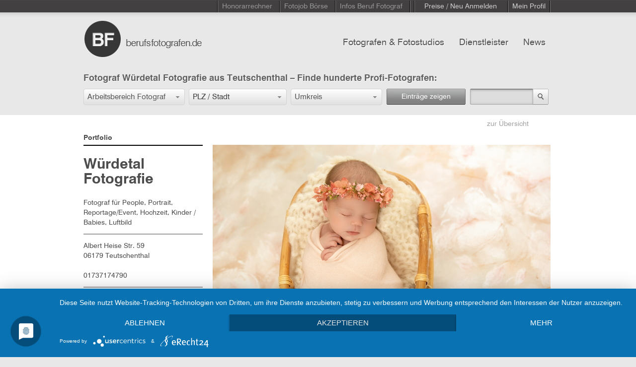

--- FILE ---
content_type: text/html; charset=UTF-8
request_url: https://www.berufsfotografen.com/wuerdetal-fotografie-06179-teutschenthal/12791
body_size: 16931
content:
<!DOCTYPE html PUBLIC "-//W3C//DTD XHTML 1.0 Transitional//EN" "http://www.w3.org/TR/xhtml1/DTD/xhtml1-transitional.dtd">
<html xmlns="http://www.w3.org/1999/xhtml" xmlns:og="http://ogp.me/ns#" xmlns:fb="http://ogp.me/ns/fb#" xml:lang="de" lang="de">
<head>
<script src="https://analytics.ahrefs.com/analytics.js" data-key="KSRSjiRUfsUF7jndQTInWw" async></script>
<meta http-equiv="Content-Type" content="text/html; charset=utf-8" />
<meta http-equiv="content-language" content="de" />
<meta name="viewport" content="width=device-width, initial-scale=1">
<meta name="Keywords" lang="de" content="Fotoshooting, Fotostudio, Profifotograf, Berufsfotograf" />
<meta name="Description" lang="de" content="Fotograf Würdetal Fotografie in 06179 Teutschenthal. Im Fotografen Verzeichnis mit Vita, Bildern und Referenzen" />
<meta name="copyright" content="Miss Audrey UG" />
<meta name="Author" content="Miss Audrey UG" />
<meta name="Robots" content="index,follow" />
<meta http-equiv="cache-control" content="no-cache" />
<meta http-equiv="pragma" content="no-cache" />
<meta http-equiv="expires" content="0" />
<meta http-equiv="imagetoolbar" content="no" />
<meta name="viewport" content="width=device-width, initial-scale=1, maximum-scale=1">
<meta property="og:title" content="Würdetal Fotografie" />
<meta property="og:type" content="article" />
<meta property="og:url" content="https://www.berufsfotografen.com/wuerdetal-fotografie-06179-teutschenthal/12791" />
<meta property="og:image" content="https://www.berufsfotografen.com/data/photographers/portfolio_images/verylarge/230b3a7b5c8840ad5c85bdaa05acb06d.jpg" />
<meta property="og:site_name" content="Berufsfotografen" />
<meta property="og:description" content="People, Portrait, Reportage/Event, Hochzeit, Kinder / Babies, Luftbild" />
<meta itemprop="name" content="Würdetal Fotografie | Berufsfotografen.de" />
<meta itemprop="description" content="People, Portrait, Reportage/Event, Hochzeit, Kinder / Babies, Luftbild" />
<meta itemprop="image" content="https://www.berufsfotografen.com/data/photographers/portfolio_images/large/230b3a7b5c8840ad5c85bdaa05acb06d.jpg" />
<title>Würdetal Fotografie – professioneller Fotograf in Teutschenthal</title>
<link rel="canonical" href="http://www.berufsfotografen.com/wuerdetal-fotografie-06179-teutschenthal/12791" />
<link rel="alternate" href="https://www.berufsfotografen.com/feed" type="application/rss+xml" title="RSS 2.0" />
<link rel="shortcut icon" href="https://www.berufsfotografen.com/favicon.ico" type="image/x-icon" />
<link rel="stylesheet" type="text/css" href="/css/webfontskit.css" />
<link rel="stylesheet" type="text/css" href="/css/style.css" />
<link rel="stylesheet" type="text/css" href="/js/fancybox-1.3.4/jquery.fancybox-1.3.4.css" media="screen" />
<link rel="stylesheet" type="text/css" href="/css/base/jquery.ui.all.css" />
<link rel="stylesheet" type="text/css" href="/css/jquery.ui.selectmenu.css" />
<link rel="stylesheet" type="text/css" href="/js/jquery-autocomplete/src/jquery.autocomplete.css" />
<link rel="stylesheet" type="text/css" href="/js/jquery.cookiebar/jquery.cookiebar.css" />
<script type="text/javascript" src="/js/jquery-1.7.1.min.js"></script>
<script type="text/javascript" src="/js/jquery-ui.min.js"></script>
<script type="text/javascript" src="/js/jquery.address-1.4.min.js"></script>
<script type="text/javascript" src="/js/jquery.ba-throttle-debounce.min.js"></script>
<script type="text/javascript" src="/js/ui/jquery.ui.widget.js"></script>
<script type="text/javascript" src="/js/ui/jquery.ui.mouse.min.js"></script>
<script type="text/javascript" src="/js/ui/jquery.ui.selectmenu.min.js"></script>
<script type="text/javascript" src="/js/jquery.scrollTo-min.js"></script>
<script type="text/javascript" src="/js/jquery.form.js"></script>
<script type="text/javascript" src="/js/dropdown.js"></script>
<script type="text/javascript" src="/js/jquery.mousewheel.min.js"></script>
<link href="/js/tapmodo-Jcrop-5e58bc9/css/jquery.Jcrop.css" rel="stylesheet" type="text/css" />
<link href="/js/valums-file-uploader-b3b20b1/fileuploader.css" rel="stylesheet" type="text/css" />
<script type="text/javascript" src="/js/jquery.fancybox-1.3.4/jquery.fancybox-1.3.4.pack.js"></script>
<script type="text/javascript" src="/js/valums-file-uploader-b3b20b1/fileuploader.js"></script>
<script type="text/javascript" src="/js/tapmodo-Jcrop-5e58bc9/js/jquery.Jcrop.min.js"></script>
<script type="text/javascript" src="/js/upload.js"></script>
<script type="text/javascript" src="/js/upload-dienstleister.js"></script>
<script type="text/javascript" src="/js/jquery-autocomplete/src/jquery.autocomplete.js"></script>
<script type="text/javascript" src="/js/jquery.cookiebar/jquery.cookiebar.js"></script>
<script type="text/javascript">
//<![CDATA[
$(function(){
	$.ajaxSetup ({
		// Disable caching of AJAX responses
		cache: false
	});

	
	// Mobile Navigation
	$(".button-mobile a").click(function() {
		$(".r_menu").slideToggle( "slow" );
	});
	$('.block_responsive_menu .r_menu .has_children > a').click(function(e) {
		if(!$(this).parent().hasClass('expanded') || $(this).attr('href') == '#') {
			$(this).parent().toggleClass('expanded').find(' > ul').slideToggle();
			e.preventDefault();
		}
	});
	
	
		function in_array(a,p){
		for (i=0;i<a.length;i++)
		if (a[i] == p) return true
		return false
	}
	$('.gallery').hide().fadeIn('3500');
	
	
	$(window).resize(function() {
		$('select#dropsearchfieldofwork').selectmenu('destroy');
		$('select#dropsearchradius, select#searchdienstleisterradius').selectmenu('destroy');
		$('select#drop_newsletterarchiv').selectmenu('destroy');
		setselectmenus();
	});
	
	
	function setselectmenus() {
		// Init viewportWidth
		var viewportWidth = $(window).width();
		if(viewportWidth>850) {
			$('select#dropsearchfieldofwork').selectmenu({
				  style:'dropdown',
				  width: 202,
				  menuWidth: 202,
				  maxHeight: 400
			});
			$('select#dropsearchradius, select#searchdienstleisterradius').selectmenu({
				  style:'dropdown',
				  width: 182,
				  menuWidth: 182,
				  maxHeight: 400
			});
			$('select#drop_newsletterarchiv').selectmenu({
				  style:'dropdown',
				  width: 246,
				  menuWidth: 246
			});
		} else {
			$('select#dropsearchfieldofwork').selectmenu({
				  style:'dropdown',
				  width: '100%',
				  menuWidth: '100%',
				  maxHeight: 400
			});
			$('select#dropsearchradius, select#searchdienstleisterradius').selectmenu({
				  style:'dropdown',
				  width: '100%',
				  menuWidth: '100%',
				  maxHeight: 400
			});
			$('select#drop_newsletterarchiv').selectmenu({
				  style:'dropdown',
				  width: '100%',
				  menuWidth: '100%'
			});
		}
	}
	setselectmenus();
	
	$('.toplink ul li a').click(function() {
		$('.topnav ul li a').removeClass('active');
		$('.toplink ul li a').removeClass('active');
		$(this).addClass('active');
	});
	$('.topnav ul li a').click(function() {
		$('.topnav ul li a').removeClass('active');
		$(this).addClass('active');
	});
	function loginopen() {
			$('#registrieren').removeClass('actual');
			$('#loginpass').removeClass("redborder");
			$('#loginemail').removeClass("redborder");
			$('#message-login').html('');
			$('#retrievepass').removeClass("redborder");
			$('#message-pass').html('');
			//var loginheight = $('.systemform').height() + 30;
			var loginheight = 302;
			$('#load-systemform').animate({ height: loginheight }, 600, function() {
					$('#load-systemform').load('/templates/berufsfotografen/login.php');
					$('.systemform').fadeIn(900);
			});
	}
		$("#einloggen").live('click',function(event) {
			  $(this).unbind('click');
			  loginopen();
	});
	function closeeinloggen() {
		$('.toplink ul li a').removeClass('active');
		$('.systemform').fadeOut(900, function() {
			var loginheight = 0;
			$('#load-systemform').animate({ height: loginheight }, 600);
			$('#load-systemform').empty();
		});
		$("#einloggen").bind('click',function(){
					$(this).unbind('click');
					$('#loginpass').removeClass("redborder");
					$('#loginemail').removeClass("redborder");
					$('#message-login').html('');
					$('#retrievepass').removeClass("redborder");
					$('#message-pass').html('');
					var loginheight = $('.systemform').height() + 30;
					$('#load-systemform').animate({ height: loginheight }, 600, function() {
							$('.systemform').fadeIn(900);
					});
				}
		);
	};
	$("#einloggen-close").live('click',function(event) {
			closeeinloggen();
	});
	$("#kontakt, #callkontakt, #impressum").live('click',function(event) {
		kontaktopen();
	});
		function kontaktopen() {
		$('#kontaktbody').removeClass("redborder");
		$('#kontaktemail').removeClass("redborder");
		$('#message-kontakt').html('');
		//closeeinloggen();
		$('.topnav ul li a').removeClass('active');
		$('.toplink ul li a').removeClass('active');
		if($(".kontaktform").length == 0) {
			$('html, body').animate({
            	scrollTop: 0
        		}, 600, function() {
          			//var kontaktheight = $('.kontaktform').height() + 30;
          			var kontaktheight = 665;
								$('#load-kontaktform').animate({ height: kontaktheight }, 600, function() {
									$('#load-kontaktform').load('/templates/berufsfotografen/kontakt.php');
									$('.kontaktform').fadeIn(900);
								});
          	}
      		);
		} else {
			$('html,body').animate({scrollTop: 0}, 'slow');
		}
	}
	$("#kontakt-close").live('click',function(event) {
			closekontakt();
	});
	function closekontakt() {
		$('.kontaktform').fadeOut(900, function() {
			$('#kontaktbody').removeClass("redborder");
			$('#kontaktemail').removeClass("redborder");
			$('#message-kontakt').html('');
			var kontaktheight = 0;
			$('#load-kontaktform').animate({ height: kontaktheight }, 600);
			$('#load-kontaktform').empty();
		});
	}
	// Pulldown Hauptarbeitsbereiche
	$('#dropsearchfieldofwork').live('change',function(event) {
		// request resultnum()
		dataString = $("#AjaxForm").serialize();
		$.ajax({
			url: '/ajax/getnumrows',
			type: 'POST',
			data: dataString,
			dataType: 'json',
			// bei Antwort des Requests (Response)
			success: function (data) {
				var numrowoutput=data.numrows;
				if(data.numrows<0) numrowoutput = 0;
				$('#submitsearch span').html(numrowoutput);
			}
		});
	});
	// Input ZIP/CITY.keyup
	//$('#searchzipcity').bind("change keyup", function(event) {
	$('#searchzipcity').bind("change keyup", $.debounce( 500, function(event) {
		dataString = $("#AjaxForm").serialize();
		$.ajax({
			url: '/ajax/getnumrows',
			type: 'POST',
			data: dataString,
			dataType: 'json',
			// bei Antwort des Requests (Response)
			success: function (data) {
				var numrowoutput=data.numrows;
				if(data.numrows<0) numrowoutput = 0;
				$('#submitsearch span').html(numrowoutput);
			}
		});
	}));
	// Pulldown Umkreis
	$('#dropsearchradius').live('change',function(event) {
		// request resultnum()
		dataString = $("#AjaxForm").serialize();
		$.ajax({
			url: '/ajax/getnumrows',
			type: 'POST',
			data: dataString,
			dataType: 'json',
			// bei Antwort des Requests (Response)
			success: function (data) {
				var numrowoutput=data.numrows;
				if(data.numrows<0) numrowoutput = 0;
				$('#submitsearch span').html(numrowoutput);
			}
		});
	});
	// Submit multiple Search
  $('#submitsearch').live('click',function(event) {
    dataString = $("#AjaxForm").serialize();
    // Icon waehrend des Requests einblenden
    $('.loading_icon').show();
		//Request abschicken
		$.ajax({
			url: '/ajax/search',
			type: 'POST',
			data: dataString,
			dataType: 'json',
			// bei Antwort des Requests (Response)
			success: function (data) {
				$('#topheadline').html(data.newheadline);
				$('.footer-container').fadeOut('fast');
				$('.holder').fadeOut(900, function() {
						$(this).removeClass('bgcolor');
						$("#loader-main").html(data.content_html);
						$(this).fadeIn(900);
						$('.footer-container').fadeIn(900);
						if(data.islast==1) $('#load-more').hide();
				});
			}
		});
		return false;
  });
  // Submit text Search
  $('#stringForm').bind('submit',function(event) {
			searchtext();
	});
	$('#searchsubmit').bind('click',function(event) {
		if($('#searchbox').val()!='') searchtext();
	});
	function searchtext() {
    dataString = $("#stringForm").serialize();
    // Icon waehrend des Requests einblenden
    $('.loading_icon').show();
		//Request abschicken
		$.ajax({
			url: '/ajax/search',
			type: 'POST',
			data: dataString,
			dataType: 'json',
			// bei Antwort des Requests (Response)
			success: function (data) {
				$('.footer-container').fadeOut('fast');
				$('.holder').fadeOut(900, function() {
						$(this).removeClass('bgcolor');
						$('#loader-main').html(data.content_html);
						$(this).fadeIn(900);
						$('.footer-container').fadeIn(900);
						if(data.islast==1) $('#load-more').hide();
				});
			}
		});
		return false;
  };
	// Hover Effects
	if($(window).width()>850) {
		$('.lass-block,.photo-block').live({
				mouseenter:
					 function(){
							$(this).find('.lass-img2').show();
					 },
				mouseleave:
					 function(){
							$(this).find('.lass-img2').fadeOut(330);
					 }
			 }
		);
	}
	
	// INIT
	function hasNumbers(t){
		var regex = /\d/g;
		return regex.test(t);
	}
		setTimeout(function () {
			$.ajax({
					url: "/facebook/likebox.php",
					success: function(data){
							// add loaded data to page
							$('#foo').append(data);
							(function(d, s, id) {
								var js, fjs = d.getElementsByTagName(s)[0];
								if (d.getElementById(id)) return;
								js = d.createElement(s); js.id = id;
								js.src = "//connect.facebook.net/de_DE/all.js#xfbml=1";
								fjs.parentNode.insertBefore(js, fjs);
							}(document, 'script', 'facebook-jssdk'));
							//FB.XFBML.parse($('#foo')[0]);
					}
			});
	}, 500);
		$.address.externalChange(function(event) {  
			var contentlinks = new Array('/registrieren','/angebote-anfordern','/faq','/agb');
			if (in_array(contentlinks,event.value)) {
				contentlink('/ajax/' + event.value);
			}
	});
	function contentlink(linkurl) {
		$('html, body').animate({
            	scrollTop: 0
        		}, 600, function() {
					$('.footer-container').fadeOut('fast');
						$('.holder').fadeOut(900, function() {
								// callback fadeOut
								$('.holder').addClass('bgcolor');
								$.getJSON(linkurl,
									function(data) {
										$('#loader-main').html(data.content_html);
										$('.holder').fadeIn(900, function() {
											$('.footer-container').fadeIn(900);
										});
									}
								)
						});	
          		}
      	);
	}
	// FAQ, RGB, Impressum
	$('#angebote-anfordern, #faq, #agb, #datenschutzhinweis').live('mousedown',function(event) {
			// LOAD CONTENT
			var hrefurl = $(this).attr('href');
			$.address.value(hrefurl);
			// right click or ctrl Key
			if((event.which == 3) || (event.ctrlKey  == true)) {
					window.open(hrefurl,"");
			} else {
				contentlink('/ajax/' + hrefurl);
			}

	});
					

	// zeige weitere Einträge
	$('#load-more').live('click',function(event) {
			var startpos = parseInt($(this).attr('rel'));
			var ordering = $('select#ordering').val();
			// right click or ctrl Key
			if((event.which == 3) || (event.ctrlKey  == true)) {
					window.open('/order/' + ordering + '/' + startpos,"");
			} else {
				$.scrollTo( $('#anchormore'), {
						 offset: -21,
						 duration:800,
						 onAfter: function() {
								// callback
								$.getJSON('/ajax/home/' + startpos,
									function(data) {
										var viewportWidth = $(window).width();
										if(viewportWidth>992) {
											addheigh = (data.numhtmlrows/10) * 500;
											//addheigh = 1500;
											$('.block-more').animate({ height: $('.block-more').height() + addheigh }, 600, function() {
													$('.loader-more').append(data.content_html).fadeIn(900);
													// SET NEW startpos
													$("#load-more").attr('rel',data.newstartpos);
													if(data.islast==1) $('#load-more').hide();
											});
										} else {
											$('.block-more').css('height', 'auto');
											$('.loader-more').append(data.content_html).fadeIn(900);
											// SET NEW startpos
											$("#load-more").attr('rel',data.newstartpos);
											if(data.islast==1) $('#load-more').hide();
											 
										}
									}
								)
						 }
				});
			}
	});

	/*************************/
	/*      DIENSTLEISTER    */
	/*************************/
	$('select#dropsearchtype').selectmenu({
          style:'dropdown',
          width: 192,
          menuWidth: 192,
          maxHeight: 400
  });
	// zeige weitere Dienstleister Einträge
	$('#load-dienstleister-more').live('click',function(event) {
			var startpos = parseInt($(this).attr('rel'));
			var ordering = $('select#ordering-dienstleister').val();
			// right click or ctrl Key
			if((event.which == 3) || (event.ctrlKey  == true)) {
					window.open('/order/fotografie/' + ordering + '/' + startpos,"");
			} else {
				$.scrollTo( $('#anchormore'), {
						 offset: -21,
						 duration:800,
						 onAfter: function() {
								// callback
								$.getJSON('/ajax/dienstleister/' + startpos,
									function(data) {
										//addheigh = 800;
										addheigh = (data.numhtmlrows/8) * 400;
										//alert(data.numhtmlrows);
										$('.block-more').animate({ height: $('.block-more').height() + addheigh }, 600, function() {
												$('.loader-more').append(data.content_html).fadeIn(900);
												// SET NEW startpos
												$("#load-dienstleister-more").attr('rel',data.newstartpos);
												if(data.islast==1) $('#load-dienstleister-more').hide();
										});
									}
								)
						 }
				});
			}
	});
	// Pulldown Dienstleister Typ
	$('#dropsearchtype').live('change',function(event) {
		// request resultnum()
		dataString = $("#AjaxForm").serialize();
		$.ajax({
			url: '/ajax/dienstleister/getnumrows',
			type: 'POST',
			data: dataString,
			dataType: 'json',
			// bei Antwort des Requests (Response)
			success: function (data) {
				$('#submitdienstleistersearch span').html(data.numrows);
			}
		});
	});
	// Input ZIP/CITY.keyup
	//$('#searchdienstleisterzipcity').bind("change keyup", function(event) {
	$('#searchdienstleisterzipcity').bind("change keyup", $.debounce( 500, function(event) {
		// request resultnum()
		dataString = $("#AjaxForm").serialize();
		$.ajax({
			url: '/ajax/dienstleister/getnumrows',
			type: 'POST',
			data: dataString,
			dataType: 'json',
			// bei Antwort des Requests (Response)
			success: function (data) {
				$('#submitdienstleistersearch span').html(data.numrows);
			}
		});
	} ));
	// Pulldown Umkreis
	$('#searchdienstleisterradius').live('change',function(event) {
		// request resultnum()
		dataString = $("#AjaxForm").serialize();
		$.ajax({
			url: '/ajax/dienstleister/getnumrows',
			type: 'POST',
			data: dataString,
			dataType: 'json',
			// bei Antwort des Requests (Response)
			success: function (data) {
				$('#submitdienstleistersearch span').html(data.numrows);
			}
		});
	});
	// Submit multiple Search
  $('#submitdienstleistersearch').live('click',function(event) {
    dataString = $("#AjaxForm").serialize();
    // Icon waehrend des Requests einblenden
    $('.loading_icon').show();
		//Request abschicken
		$.ajax({
			url: '/ajax/dienstleister/search',
			type: 'POST',
			data: dataString,
			dataType: 'json',
			// bei Antwort des Requests (Response)
			success: function (data) {
				$('.footer-container').fadeOut('fast');
				$('.holder').fadeOut(900, function() {
						$(this).removeClass('bgcolor');
						$(this).removeClass('bgcolor_lightgrey');
						if(data.versicherer==1) $(this).addClass('bgcolor_lightgrey');
						$('#loader-main').html(data.content_html);
						$(this).fadeIn(900);
						$('.footer-container').fadeIn(900);
						$('body').focus();
						if(data.islast==1) $('#load-dienstleister-more').hide();
				});
			}
		});
		return false;
  });
  // Submit text Search
  $('#stringdienstleisterForm').bind('submit',function(event) {
		searchdienstleistertext();
	});
	$('#searchdienstleistersubmit').bind('click',function(event) {
		searchdienstleistertext();
	});
	function searchdienstleistertext() {
    dataString = $("#stringdienstleisterForm").serialize();
    // Icon waehrend des Requests einblenden
    $('.loading_icon').show();
		//Request abschicken
		$.ajax({
			url: '/ajax/dienstleister/search',
			type: 'POST',
			data: dataString,
			dataType: 'json',
			// bei Antwort des Requests (Response)
			success: function (data) {
				$('.footer-container').fadeOut('fast');
				$('.holder').fadeOut(900, function() {
						$(this).removeClass('bgcolor');
						$('#loader-main').html(data.content_html);
						$(this).fadeIn(900);
						$('.footer-container').fadeIn(900);
						if(data.islast==1) $('#load-dienstleister-more').hide();
				});
			}
		});
		return false;
  };
	$('#registrieren, .selectRegister').live({
			mouseenter:
				 function(){
						$('#registrieren').css('color', 'white');
						$('.selectRegister').show();
				 },
			mouseleave:
				 function(){
						$('#registrieren').css('color', '#cecece');
						$('.selectRegister').hide();
				 }
		 }
	);
	$('#selectFotografen, #fotografen').live({
			mouseenter:
				 function(){
						$('#selectFotografen').show();
						$('#fotografen').addClass('highlight');				 },
			mouseleave:
				 function(){
						$('#selectFotografen').hide();
						$('#fotografen').removeClass('highlight');				 }
		 }
	);
	$('#selectDienstleister, #dienstleister').live({
			mouseenter:
				 function(){
						$('#selectDienstleister').show();
						$('#dienstleister').addClass('highlight');				 },
			mouseleave:
				 function(){
						$('#selectDienstleister').hide();
						$('#dienstleister').removeClass('highlight');				 }
		 }
	);
	$('#news').live({
			mouseenter:
				 function(){
						$('#news').addClass('highlight');				 },
			mouseleave:
				 function(){
						$('#news').removeClass('highlight');				 }
		 }
	);
	$('#selectBeruffotograf, #menu-beruffotograf').live({
			mouseenter:
				 function(){
						$('#beruffotograf').css('color', 'white');
						
				 },
			mouseleave:
				 function(){
						$('#beruffotograf').css('color', '#979797');
						
				 }
		 }
	);
	$('#jobboerse').live({
			mouseenter:
				 function(){
						$('#jobboerse').addClass('highlight');
				 },
			mouseleave:
				 function(){
						$('#selectDienstleister').hide();
						$('#jobboerse').removeClass('highlight');				 }
		 }
	);
	
	
	$("#newslettersubmit").fancybox({
		'scrolling' : 'no',
		'titleShow'	: false,
		'onStart'	:	function() {
				if($("#newslettermail").val()!='') {
					$('#datenschutz_check').prop('checked', false);
					$("#newslettererror").html('');
					$("#newsletter_email").val($("#newslettermail").val());
				} else {
					return false;
				}
		}
	});

	$("#newsletter_form").bind("submit", function() {
			if( $("#datenschutz_check").is(":checked") == false ) {
				$("#newslettererror").html('Bitte best&auml;tigen Sie die Checkbox.');
			} else {
				$.ajax({
						type  : "POST",
						cache : false,
						url   : "/ajax/newsletter-subscribe",
						dataType: 'json',
						data  : $("#newsletter_form").serialize(),
						success    : function(data) {
								$.fancybox(data.htmlresponse);
						}
				});
				return false;
			}
	});
	
	$("a#datenschutz-open").click(function () {
	    $("#datenschutz-block").slideToggle("slow");
	});
	
		
	$("#fernstudium_form").bind("submit", function() {
			$.ajax({
					type  : "POST",
					cache : false,
					url   : "/ajax/fernstudium-subscribe",
					dataType: 'json',
					data  : $("#fernstudium_form").serialize(),
					success : function(data) {
						$.fancybox(data.htmlresponse);
					}
			});
			return false;
	});
	
});
//]]>
</script></head>
<body >
<a id="anchortop" name="anchortop"></a>
<div class="topnavi">
	<div class="topnaviblock">
		<div class="wrapper_topnavi">
			<ul class="topnavi">
								<li><a href="/honorarrechner">Honorarrechner</a></li>
				<li><a href="/fotojobs">Fotojob Börse</a></li>
				<li id="menu-beruffotograf">
					<a href="/beruf-fotograf/168" id="beruffotograf">Infos Beruf Fotograf</a>
					<div id="selectBeruffotograf">
						<div class="selectBeruffotograf-top"></div>
						<div class="selectBeruffotograf-main">
							<ul class="selectBeruffotograf">
																																		<li>
										<a href="/meisterpflicht-fotografie/277"><span class="top">Meisterpflicht</span></a>
										<p>Infos zur Fotografen Meisterpflicht</p>
									</li>
																																		<li>
										<a href="/beruf-fotograf/168"><span>Beruf Fotograf</span></a>
										<p>Von der Ausbildung über Honorarempfehlungen und die Kalkulation von Nutzungsrechten bis zu Verbänden und Innungen</p>
									</li>
																																		<li>
										<a href="/beruf-fotograf/tagessatz-honorar-verdienst-als-fotograf/172"><span>Honorar, Tagessatz Fotograf</span></a>
										<p>In den letzten Jahren haben sich die Tagessätze bzw Honorare von freiberuflich tätigen mehr und mehr flexibilisiert.</p>
									</li>
																																		<li>
										<a href="/beruf-fotograf/gehalt-fotograf-gehalt-fotogeselle/217"><span>Gehalt angestellter Fotograf, Geselle</span></a>
										<p>Je nach Qualifikation und Spezialisierung gibt es starke Unterschiede in der Höhe der Vergütung.</p>
									</li>
																																		<li>
										<a href="/beruf-fotograf/gehalt-honorar-und-tagessatz-als-fotoassistent/173"><span>freier Fotoassistent: Honorar, Tagessatz, Gehalt</span></a>
										<p>Grundsätzlich hängt das Honorar vom Verhandlungsgeschick ab. In den meisten Großstädten haben sich ähnliche Honorare durchgesetzt.</p>
									</li>
																																		<li>
										<a href="/beruf-fotograf/fest-freier-oder-fester-fotoassistent-was-ist-das/247"><span>fest-freie oder feste Fotoassistenz</span></a>
										<p>Die Unterschiede in der Fotoassistenz</p>
									</li>
																																		<li>
										<a href="/beruf-fotograf/honorar-und-tagessatz-vom-digital-operator/185"><span>Digital Operator, Digiassi: Honorar, Tagessatz </span></a>
										<p>Sie bauen am Set die Kamera- und Computertechnik auf und achten während des Fotoshootings darauf, dass die Bilder korrekt belichtet sind und regelmäßig gebackupt werden</p>
									</li>
																							</ul>
							<ul class="selectBeruffotograf">
																																		<li>
										<a href="/beruf-fotograf/kalkulation-der-nutzungsrechte-als-fotograf/182"><span class="top">Nutzungsrechte - Kalkulation als Fotograf</span></a>
										<p>Auch wenn ein Auftraggeber die Berechnung von Nutzungsrechten ablehnt, sollte immer versucht werden, zumindest nur ein einfaches Nutzungsrecht einzuräumen und die Nutzung zeitlich, inhaltlich und räumlich zu begrenzen.</p>
									</li>
																																		<li>
										<a href="/beruf-fotograf/nebenkosten-auf-einem-fotoshooting-kalkulieren/184"><span>Nebenkosten-Kalkulation Fotoshooting</span></a>
										<p>Gerade die Punkte Unvorhergesehenes (nicht Unvorhersehbares!) und die Produktionsversicherung sind wichtig und sollten immer in einem KV aufgeführt werden.</p>
									</li>
																																		<li>
										<a href="/beruf-fotograf/berufsverbaende-der-fotografen-in-deutschland/178"><span>Berufsverbände freier Fotografen</span></a>
										<p>Einige Fotografen sind in der Innung, andere sind in Berufsverbänden organisiert. Die meisten Fotografen gehören mittlerweile keiner Interessenvertretung mehr an.</p>
									</li>
																																		<li>
										<a href="/beruf-fotograf/fotografen-innung/179"><span>Fotografeninnungen</span></a>
										<p>Innungen sind die tragenden Verbände des Handwerks auf Bezirksebene</p>
									</li>
																																		<li>
										<a href="/beruf-fotograf/probleme-als-fotograf-den-tagessatz-durchzusetzen/188"><span>Honorarprobleme als Fotograf</span></a>
										<p>Spezialisierung, Marketing und Service sind die Grundpfeiler für ein erfolgreiches Business</p>
									</li>
																																		<li>
										<a href="/beruf-fotograf/kamerareparatur-werkstaetten/249"><span>Kamerareparatur Werkstätten</span></a>
										<p>Liste der Kamerareparatur Werkstätten für Canon, Nikon und alle anderen Hersteller</p>
									</li>
																																		<li>
										<a href="/welche-moeglichkeiten-gibt-es-um-fotograf-zu-werden/180"><span>Wie wird man Fotograf?</span></a>
										<p>Es gibt in Deutschland mittlerweile eine Vielzahl von Möglichkeiten, den Beruf zu erlernen.
Wir haben die Informationen zusammengestellt:</p>
									</li>
																							</ul>
							<ul class="selectBeruffotograf">
																																		<li>
										<a href="/welche-moeglichkeiten-gibt-es-um-fotograf-zu-werden/fotograf-werden-die-richtige-ausbildung-fotolehre-fotoschule-fotostudium/171"><span class="top">Wie finde ich die richtige Ausbildung?</span></a>
										<p>Was ist der sicherste Weg, später einen Job als Fotograf zu bekommen?</p>
									</li>
																																		<li>
										<a href="/welche-moeglichkeiten-gibt-es-um-fotograf-zu-werden/beruf-fotograf-schulen-hochschulen-ausbildung/175"><span>Liste der Fotoschulen</span></a>
										<p>Die wichtigsten Berufsfachschulen, staatlichen und privatwirtschaftlichen Hochschulen sowie berufsbildende Einrichtungen in einer Liste</p>
									</li>
																																		<li>
										<a href="/welche-moeglichkeiten-gibt-es-um-fotograf-zu-werden/ausbildende-betriebe-beruf-fotograf/192"><span>Liste der Betriebe, die zum Fotograf ausbilden</span></a>
										<p>Ausbildungsbetriebe für die handwerkliche Fotografie</p>
									</li>
																																		<li>
										<a href="/die-deutschen-fotoschulen-im-interview/258"><span>Fotoschulen</span></a>
										<p>Die deutschen Fotoschulen im Interview - Welche Schule ist die Richtige für mich, um Fotograf zu werden?
</p>
									</li>
																																		<li>
										<a href="/fotograf-gesucht/165"><span>Fotograf gesucht?</span></a>
										<p>deutsche Fotografen nach Stadt oder Arbeitsbereich sortiert. Tips zur Wahl des richtigen Fotografen</p>
									</li>
																																		<li>
										<a href="/dienstleister-in-der-fotografie/220"><span>Foto-Dienstleister</span></a>
										<p>Vom Fotoassi über das Mietstudio bis zum Repräsentant. Die wichtigen Adressen in der professionellen Fotografie</p>
									</li>
																							</ul>
						</div>
						<div class="selectBeruffotograf-bottom"></div>
					</div>
				</li>
				<li class="interim"><a>&nbsp;</a></li>
								<li id="menu-registrieren">
					<a id="registrieren">Preise / Neu Anmelden</a>
					<div class="selectMETop selectRegister">
						<div class="middle">
							<ul class="selectMETop">
								<li class="first currentDD" style="width: 220px; display: block;"><a href="/registrieren/foto" rel="fotograf" tabindex="0" style="width:220px;">Fotograf</a></li>
																																<li style="width: 220px; display: block;"><a href="/registrieren/bildagentur-stockfoto" rel="7" style="width:220px;">Bildagentur, Stockfoto</a></li>
																																<li style="width: 220px; display: block;"><a href="/registrieren/casting-modelagentur" rel="2" style="width:220px;">Casting, Modelagentur</a></li>
																																<li style="width: 220px; display: block;"><a href="/registrieren/coaching-fotokurse" rel="19" style="width:220px;">Coaching, Fotokurse</a></li>
																																<li style="width: 220px; display: block;"><a href="/registrieren/digitaldruck-fotolabor" rel="3" style="width:220px;">Digitaldruck / Fotolabor</a></li>
																																<li style="width: 220px; display: block;"><a href="/registrieren/equipment-rent" rel="4" style="width:220px;">Equipment Rent</a></li>
																																<li style="width: 220px; display: block;"><a href="/registrieren/fotoassistent-digital-operator" rel="5" style="width:220px;">Fotoassistent / Digital Operator</a></li>
																																<li style="width: 220px; display: block;"><a href="/registrieren/fotohaendler-hersteller" rel="6" style="width:220px;">Fotohändler, Hersteller</a></li>
																																<li style="width: 220px; display: block;"><a href="/registrieren/fotoproduktion" rel="9" style="width:220px;">Fotoproduktion</a></li>
																																<li style="width: 220px; display: block;"><a href="/registrieren/gutachter" rel="18" style="width:220px;">Gutachter</a></li>
																																<li style="width: 220px; display: block;"><a href="/registrieren/hair-make-up-styling" rel="8" style="width:220px;">Hair, Make-up, Styling</a></li>
																																<li style="width: 220px; display: block;"><a href="/registrieren/location-scout" rel="10" style="width:220px;">Location Scout</a></li>
																																<li style="width: 220px; display: block;"><a href="/registrieren/mietstudio" rel="12" style="width:220px;">Mietstudio</a></li>
																																<li style="width: 220px; display: block;"><a href="/registrieren/postproduktion-cgi" rel="13" style="width:220px;">Postproduktion / CGI</a></li>
																																<li style="width: 220px; display: block;"><a href="/registrieren/rechtsanwalt" rel="14" style="width:220px;">Rechtsanwalt</a></li>
																																<li class="last lastDD" style="width: 220px; display: block;"><a href="/registrieren/repraesentant" rel="15" style="width:220px;">Repräsentant</a></li>
																																							</ul>
						</div>
					</div>
				</li>
				<li><a id="einloggen" href="/einloggen" onclick="return false;" class="last">Mein Profil</a></li>
							</ul>
		</div>
	</div>
</div>

<div class="wrapper nopadding">
		<div class="header-container">
	    <div class="header">
    <div id="load-systemform"></div>
    <div id="load-kontaktform"></div>
    <div class="logo"><a href="/" title="Verzeichnis deutscher Fotografen"><img src="/images/logo.png" width="292" height="82" alt="Logo Berufsfotografen" /></a></div>
    <div class="topnav">
			<ul>
	<li id="menu-fotograf">
		<a href="http://www.berufsfotografen.com/" id="fotografen" rel="nofollow"><span>Fotografen &amp; Fotostudios</span></a>
		<div id="selectFotografen">
			<div class="selectFotografen-top"></div>
			<div class="selectFotografen-main">
				<div class="selectFotografen-left">
					<div class="selectFotoHeadLeft">Fotografen und Fotostudios nach Arbeitsbereich</div>
					<ul class="selectFotoLeft">
						<li>
							<a href="http://www.berufsfotografen.com/aktfotograf" title="Aktfotografen">
								<span>Aktfotografen</span>
								<p>Ob Teilakt, Kunst oder Babybauch: Sch&ouml;ne K&ouml;rper verdienen sch&ouml;ne Bilder</p>
							</a>
						</li>
						<li>
							<a href="http://www.berufsfotografen.com/architekturfotograf" title="Architekturfotografen">
								<span>Architekturfotografen</span>
							</a>
							<p>Innen- und Au&szlig;enaufnahmen von privaten und &ouml;ffentlichen Geb&auml;uden</p>
						</li>
						<li>
							<a href="http://www.berufsfotografen.com/beautyfotograf" title="Beautyfotografen">
								<span>Beautyfotografen</span>
							</a>
							<p>Haare, Make-up und Haut im Perfektion. Als Ganzes oder im Detail</p>
						</li>
						<li>
							<a href="http://www.berufsfotografen.com/bewerbungsfotograf-passfotograf" title="Bewerbungsfotografen">
								<span>Bewerbungsfotografen</span>
							</a>
							<p>Ein perfekter erster Eindruck gelingt nur mit ausdrucksstarken Bildern!</p>
						</li>
						<li>
							<a href="http://www.berufsfotografen.com/celebrityfotograf" title="Celebrity - Fotografen">
								<span>Celebrity - Fotografen</span>
							</a>
							<p>Von und f&uuml;r Stars und Sternchen. Bilder f&uuml;r die Presse, Sedcards oder Portr&auml;ts</p>
						</li>
						<li>
							<a href="http://www.berufsfotografen.com/360gradfotograf-panoramafotograf" title="360° Fotografen / Panorama">
								<span>360° Fotografen / Panorama</span>
							</a>
							<p>Panoramas Innen und Aussen, 360&deg; Produkte, Roundshots und Sph&auml;ren</p>
						</li>
						<li>
							<a href="http://www.berufsfotografen.com/foodfotograf-lebensmittelfotograf" title="Food - Fotografen">
								<span>Food - Fotografen</span>
							</a>
							<p>Essen lecker angerichtet. F&uuml;r B&uuml;cher, Werbung und Zeitschriften</p>
						</li>
						<li>
							<a href="http://www.berufsfotografen.com/filmfotograf" title="Film - Fotografen">
								<span>Film - Fotografen</span>
							</a>
							<p>Filme und Videos f&uuml;r Industrie, Werbung oder Privatkunden</p>
						</li>
					</ul>
					<ul class="selectFotoMiddle">
						<li>
							<a href="http://www.berufsfotografen.com/hochzeitsfotograf" title="Hochzeitsfotografen">
								<span>Hochzeitsfotografen</span>
							</a>
							<p>Der perfekte Tag verdient perfekte Bilder. Von dem Fest und den Details.</p>
						</li>
						<li>
							<a href="http://www.berufsfotografen.com/industriefotograf" title="Industriefotografen">
								<span>Industriefotografen</span>
							</a>
							<p>Von der Schraube bis zur riesen Halle. On location Aufnahmen von Menschen, Geb&auml;uden und Maschinen</p>
						</li>
						<li>
							<a href="http://www.berufsfotografen.com/interiorfotograf" title="Interiorfotografen">
								<span>Interiorfotografen</span>
							</a>
							<p>Innenarchitektur und sch&ouml;n arangierte Produkte in sch&ouml;nem Licht</p>
						</li>
						<li>
							<a href="http://www.berufsfotografen.com/kinderfotograf-babyfotograf" title="Kinderfotografen / Babies">
								<span>Kinderfotografen / Babies</span>
							</a>
							<p>Vom Familienalbum bis zur Werbeaufnahme. Fotos von 0-15 Jahren</p>
						</li>
						<li>
							<a href="http://www.berufsfotografen.com/landschaftsfotograf" title="Landschaftsfotografen">
								<span>Landschaftsfotografen</span>
							</a>
							<p>Die Sch&ouml;nheit der Natur stimmungsvoll aufgenommen</p>
						</li>
						<li>
							<a href="http://www.berufsfotografen.com/luftbildfotograf" title="Luftbildfotografen">
								<span>Luftbildfotografen</span>
							</a>
							<p>Aus dem Flieger, mit ferngesteuertem Heli oder Hochstativ. Bilder von oben.</p>
						</li>
						<li>
							<a href="http://www.berufsfotografen.com/modefotograf-katalogfotograf" title="Modefotografen / Katalog">
								<span>Modefotografen / Katalog</span>
								<p>Katalog, redaktionell&nbsp;oder Kampagne. On Location oder im Studio</p>
							</a>
						</li>
						<li>
							<a href="http://www.berufsfotografen.com/peoplefotograf-lifestylefotograf" title="Peoplefotografen / Lifestyle">
								<span>Peoplefotografen / Lifestyle</span>
							</a>
							<p>Aufnahmen von und f&uuml;r Menschen. F&uuml;r Stock, Werbung oder Zeitschriften.</p>
						</li>
					</ul>
					<ul class="selectFotoMiddle">
						<li>
							<a href="http://www.berufsfotografen.com/portraitfotograf" title="Portraitfotografen">
								<span>Portraitfotografen</span>
							</a>
							<p>Anspruchsvolle Aufnahmen von Menschen. Aufwendiger und sch&ouml;ner als Bewerbungsbilder.</p>
						</li>
						<li>
							<a href="http://www.berufsfotografen.com/produktfotograf-stillifefotograf" title="Produktfotografen / Stills">
								<span>Produktfotografen / Stills</span>
							</a>
							<p>Vom Internetshop bis zur Werbekampagne. Gute Bilder von Produkten werden immer ben&ouml;tigt.</p>
						</li>
						<li>
							<a href="http://www.berufsfotografen.com/reportagefotograf-eventfotograf" title="Reportagefotografen / Event">
								<span>Reportagefotografen / Event</span>
							</a>
							<p>Geschichten spannend erz&auml;hlt in Bildern. Die hohe Kunst des Journalismus.</p>
						</li>
						<li>
							<a href="http://www.berufsfotografen.com/sportfotograf" title="Sportfotografen">
								<span>Sportfotografen</span>
							</a>
							<p>Vom lokalen Reitturnier bis zu den Olympischen Spielen. Gute Bilder von Amateur- und Profi-Sportereignissen</p>
						</li>
						<li>
							<a href="http://www.berufsfotografen.com/transportation-autofotograf" title="Transportation - Fotografen">
								<span>Transportation - Fotografen</span>
							</a>
							<p>redaktionelle und werbliche Aufnahmen von Autos, Schiffen und allem, was sich bewegt.</p>
						</li>
						<li>
							<a href="http://www.berufsfotografen.com/werbefotograf" title="Werbefotografen">
								<span>Werbefotografen</span>
							</a>
							<p>Gute Bilder verkaufen besser. An der Qualit&auml;t zu sparen zahlt sich in der Werbung nie aus.</p>
						</li>
					</ul>
				</div>
				<div class="selectFotografen-right">
					<div class="selectFotoHeadRight">nach Stadt</div>
					<ul class="selectFotoRight">
						<li><a href="http://www.berufsfotografen.com/fotograf-berlin" title="Fotograf Berlin">Berlin</a></li>
						<li><a href="http://www.berufsfotografen.com/fotograf-hamburg" title="Fotograf Hamburg">Hamburg</a></li>
						<li><a href="http://www.berufsfotografen.com/fotograf-stuttgart" title="Fotograf Stuttgart">Stuttgart</a></li>
						<li><a href="http://www.berufsfotografen.com/fotograf-frankfurt" title="Fotograf Frankfurt">Frankfurt</a></li>
						<li><a href="http://www.berufsfotografen.com/fotograf-muenchen" title="Fotograf München">München</a></li>
						<li><a>&nbsp;</a></li>
						<li><a href="http://www.berufsfotografen.com/deutsche-fotografen-nach-staedten"><u>weitere Städte</u></a></li>
					</ul>
				</div>
			</div>
			<div class="selectFotografen-bottom"></div>
		</div>
	</li>
	<li id="menu-dienstleister"><a href="http://www.berufsfotografen.com/fotografie" id="dienstleister"><span>Dienstleister</span></a>
		<div id="selectDienstleister">
			<div class="selectDienstleister-top"></div>
			<div class="selectFotografen-main">
				<div class="selectDienstleisterHead">Dienstleister in der professionellen Fotografie nach Arbeitsbereich</div>
				<ul class="selectDienstleisterLeft">
										<li><a href="http://www.berufsfotografen.com/bildagentur-stockfoto">Bildagentur, Stockfoto</a></li>
										<li><a href="http://www.berufsfotografen.com/casting-modelagentur">Casting, Modelagentur</a></li>
										<li><a href="http://www.berufsfotografen.com/coaching-fotokurse">Coaching, Fotokurse</a></li>
										<li><a href="http://www.berufsfotografen.com/digitaldruck-fotolabor">Digitaldruck / Fotolabor</a></li>
										<li><a href="http://www.berufsfotografen.com/equipment-rent">Equipment Rent</a></li>
										<li><a href="http://www.berufsfotografen.com/fotoassistent-digital-operator">Fotoassistent / Digital Operator</a></li>
									</ul>
				<ul class="selectDienstleisterRight">
										<li><a href="http://www.berufsfotografen.com/fotohaendler-hersteller">Fotohändler, Hersteller</a></li>
										<li><a href="http://www.berufsfotografen.com/fotoproduktion">Fotoproduktion</a></li>
										<li><a href="http://www.berufsfotografen.com/gutachter">Gutachter</a></li>
										<li><a href="http://www.berufsfotografen.com/hair-make-up-styling">Hair, Make-up, Styling</a></li>
										<li><a href="http://www.berufsfotografen.com/location-scout">Location Scout</a></li>
										<li><a href="http://www.berufsfotografen.com/mietstudio">Mietstudio</a></li>
									</ul>
				<ul class="selectDienstleisterRight">
										<li><a href="http://www.berufsfotografen.com/postproduktion-cgi">Postproduktion / CGI</a></li>
										<li><a href="http://www.berufsfotografen.com/rechtsanwalt">Rechtsanwalt</a></li>
										<li><a href="http://www.berufsfotografen.com/repraesentant">Repräsentant</a></li>
										<li><a href="http://www.berufsfotografen.com/versicherung">Versicherung</a></li>
									</ul>
			</div>
			<div class="selectDienstleister-bottom"></div>
		</div>
	</li>
	<li><a id="news" href="http://www.berufsfotografen.com/news"><span>News</span></a></li>
	</ul>    </div>
	<div class="mobile-nav">
		<div class="block_responsive_menu">
			<div class="button-mobile"><a href="#">Menu</a></div>
			<div class="r_menu">
			<div class="inner">
			<ul>
				<li class="current_page_item"><a href="/">Home</a></li>
				<li class="has_children">
					<a href="#">Fotografen &amp; Fotostudios</a>
					<ul>
						<li>
						<a href="http://www.berufsfotografen.com/aktfotograf" title="Aktfotografen">Aktfotografen</a>
						</li>
						<li>
						<a href="http://www.berufsfotografen.com/architekturfotograf" title="Architekturfotografen">Architekturfotografen</a>
						</li>
						<li>
						<a href="http://www.berufsfotografen.com/beautyfotograf" title="Beautyfotografen">Beautyfotografen</a>
						</li>
						<li>
						<a href="http://www.berufsfotografen.com/bewerbungsfotograf-passfotograf" title="Bewerbungsfotografen">Bewerbungsfotografen</a>
						</li>
						<li>
						<a href="http://www.berufsfotografen.com/celebrityfotograf" title="Celebrity - Fotografen">Celebrity - Fotografen</a>
						</li>
						<li>
						<a href="http://www.berufsfotografen.com/360gradfotograf-panoramafotograf" title="360° Fotografen / Panorama">360° Fotografen / Panorama</a>
						</li>
						<li>
						<a href="http://www.berufsfotografen.com/foodfotograf-lebensmittelfotograf" title="Food - Fotografen">Food - Fotografen</a>
						</li>
						<li>
						<a href="http://www.berufsfotografen.com/filmfotograf" title="Film - Fotografen">Film - Fotografen</a>
						</li>
						<li>
						<a href="http://www.berufsfotografen.com/hochzeitsfotograf" title="Hochzeitsfotografen">Hochzeitsfotografen</a>
						</li>
						<li>
						<a href="http://www.berufsfotografen.com/industriefotograf" title="Industriefotografen">Industriefotografen</a>
						</li>
						<li>
						<a href="http://www.berufsfotografen.com/interiorfotograf" title="Interiorfotografen">Interiorfotografen</a>
						</li>
						<li>
						<a href="http://www.berufsfotografen.com/kinderfotograf-babyfotograf" title="Kinderfotografen / Babies">Kinderfotografen / Babies</a>
						</li>
						<li>
						<a href="http://www.berufsfotografen.com/landschaftsfotograf" title="Landschaftsfotografen">Landschaftsfotografen</a>
						</li>
						<li>
						<a href="http://www.berufsfotografen.com/luftbildfotograf" title="Luftbildfotografen">Luftbildfotografen</a>
						</li>
						<li>
						<a href="http://www.berufsfotografen.com/modefotograf-katalogfotograf" title="Modefotografen / Katalog">Modefotografen / Katalog</a>
						</li>
						<li>
						<a href="http://www.berufsfotografen.com/peoplefotograf-lifestylefotograf" title="Peoplefotografen / Lifestyle">Peoplefotografen / Lifestyle</a>
						</li>
						<li>
						<a href="http://www.berufsfotografen.com/portraitfotograf" title="Portraitfotografen">Portraitfotografen</a>
						</li>
						<li>
						<a href="http://www.berufsfotografen.com/produktfotograf-stillifefotograf" title="Produktfotografen / Stills">Produktfotografen / Stills</a>
						</li>
						<li>
						<a href="http://www.berufsfotografen.com/reportagefotograf-eventfotograf" title="Reportagefotografen / Event">Reportagefotografen / Event</a>
						</li>
						<li>
						<a href="http://www.berufsfotografen.com/sportfotograf" title="Sportfotografen">Sportfotografen</a>
						</li>
						<li>
						<a href="http://www.berufsfotografen.com/transportation-autofotograf" title="Transportation - Fotografen">Transportation - Fotografen</a>
						</li>
						<li class="last_menu_item">
						<a href="http://www.berufsfotografen.com/werbefotograf" title="Werbefotografen">Werbefotografen</a>
						</li>
					</ul>
					<div class="icon"></div>
				</li>
				<li class="has_children">
					<a href="#">Dienstleister</a>
					<ul>
						<li><a href="http://www.berufsfotografen.com/bildagentur-stockfoto">Bildagentur, Stockfoto</a></li>
						<li><a href="http://www.berufsfotografen.com/casting-modelagentur">Casting, Modelagentur</a></li>
						<li><a href="http://www.berufsfotografen.com/coaching-fotokurse">Coaching, Fotokurse</a></li>
						<li><a href="http://www.berufsfotografen.com/digitaldruck-fotolabor">Digitaldruck / Fotolabor</a></li>
						<li><a href="http://www.berufsfotografen.com/equipment-rent">Equipment Rent</a></li>
						<li><a href="http://www.berufsfotografen.com/fotoassistent-digital-operator">Fotoassistent / Digital Operator</a></li>
						<li><a href="http://www.berufsfotografen.com/fotohaendler-hersteller">Fotohändler, Hersteller</a></li>
						<li><a href="http://www.berufsfotografen.com/fotoproduktion">Fotoproduktion</a></li>
						<li><a href="http://www.berufsfotografen.com/gutachter">Gutachter</a></li>
						<li><a href="http://www.berufsfotografen.com/hair-make-up-styling">Hair, Make-up, Styling</a></li>
						<li><a href="http://www.berufsfotografen.com/location-scout">Location Scout</a></li>
						<li><a href="http://www.berufsfotografen.com/mietstudio">Mietstudio</a></li>
						<li><a href="http://www.berufsfotografen.com/postproduktion-cgi">Postproduktion / CGI</a></li>
						<li><a href="http://www.berufsfotografen.com/rechtsanwalt">Rechtsanwalt</a></li>
						<li><a href="http://www.berufsfotografen.com/repraesentant">Repräsentant</a></li>
						<li class="last_menu_item"><a href="http://www.berufsfotografen.com/versicherung">Versicherung</a></li>
					</ul>
					<div class="icon"></div>
				</li>
				<li><a href="/news">News</a></li>
				<li><a href="/honorarrechner">Honorarrechner</a></li>
				<li><a href="/fotojobs">Fotojob Börse</a></li>
				<li class="has_children">
					<a href="#">Infos Beruf Fotograf</a>
					<ul>
																										<li><a href="/meisterpflicht-fotografie/277">Meisterpflicht</a></li>
																										<li><a href="/beruf-fotograf/168">Beruf Fotograf</a></li>
																										<li><a href="/beruf-fotograf/tagessatz-honorar-verdienst-als-fotograf/172">Honorar, Tagessatz Fotograf</a></li>
																										<li><a href="/beruf-fotograf/gehalt-fotograf-gehalt-fotogeselle/217">Gehalt angestellter Fotograf, Geselle</a></li>
																										<li><a href="/beruf-fotograf/gehalt-honorar-und-tagessatz-als-fotoassistent/173">freier Fotoassistent: Honorar, Tagessatz, Gehalt</a></li>
																										<li><a href="/beruf-fotograf/fest-freier-oder-fester-fotoassistent-was-ist-das/247">fest-freie oder feste Fotoassistenz</a></li>
																										<li><a href="/beruf-fotograf/honorar-und-tagessatz-vom-digital-operator/185">Digital Operator, Digiassi: Honorar, Tagessatz </a></li>
																										<li><a href="/beruf-fotograf/kalkulation-der-nutzungsrechte-als-fotograf/182">Nutzungsrechte - Kalkulation als Fotograf</a></li>
																										<li><a href="/beruf-fotograf/nebenkosten-auf-einem-fotoshooting-kalkulieren/184">Nebenkosten-Kalkulation Fotoshooting</a></li>
																										<li><a href="/beruf-fotograf/berufsverbaende-der-fotografen-in-deutschland/178">Berufsverbände freier Fotografen</a></li>
																										<li><a href="/beruf-fotograf/fotografen-innung/179">Fotografeninnungen</a></li>
																										<li><a href="/beruf-fotograf/probleme-als-fotograf-den-tagessatz-durchzusetzen/188">Honorarprobleme als Fotograf</a></li>
																										<li><a href="/beruf-fotograf/kamerareparatur-werkstaetten/249">Kamerareparatur Werkstätten</a></li>
																										<li><a href="/welche-moeglichkeiten-gibt-es-um-fotograf-zu-werden/180">Wie wird man Fotograf?</a></li>
																										<li><a href="/welche-moeglichkeiten-gibt-es-um-fotograf-zu-werden/fotograf-werden-die-richtige-ausbildung-fotolehre-fotoschule-fotostudium/171">Wie finde ich die richtige Ausbildung?</a></li>
																										<li><a href="/welche-moeglichkeiten-gibt-es-um-fotograf-zu-werden/beruf-fotograf-schulen-hochschulen-ausbildung/175">Liste der Fotoschulen</a></li>
																										<li><a href="/welche-moeglichkeiten-gibt-es-um-fotograf-zu-werden/ausbildende-betriebe-beruf-fotograf/192">Liste der Betriebe, die zum Fotograf ausbilden</a></li>
																										<li><a href="/die-deutschen-fotoschulen-im-interview/258">Fotoschulen</a></li>
																										<li><a href="/fotograf-gesucht/165">Fotograf gesucht?</a></li>
																										<li class="last_menu_item"><a href="/dienstleister-in-der-fotografie/220">Foto-Dienstleister</a></li>
																	</ul>
					<div class="icon"></div>
				</li>
				<li class="has_children">
					<a href="#">Preise / Neu Anmelden</a>
					<ul>
						<li><a href="/registrieren/foto">Fotograf</a></li>
						<li><a href="/registrieren/bildagentur-stockfoto/info">Bildagentur, Stockfoto</a></li>
						<li><a href="/registrieren/casting-modelagentur/info">Casting, Modelagentur</a></li>
						<li><a href="/registrieren/coaching-fotokurse/info">Coaching, Fotokurse</a></li>
						<li><a href="/registrieren/digitaldruck-fotolabor/info">Digitaldruck / Fotolabor</a></li>
						<li><a href="/registrieren/equipment-rent/info">Equipment Rent</a></li>
						<li><a href="/registrieren/fotoassistent-digital-operator/info">Fotoassistent / Digital Operator</a></li>
						<li><a href="/registrieren/fotohaendler-hersteller/info">Fotohändler, Hersteller</a></li>
						<li><a href="/registrieren/fotoproduktion/info" rel="9" >Fotoproduktion</a></li>
						<li><a href="/registrieren/gutachter/info" rel="18" style="width:220px;">Gutachter</a></li>
						<li><a href="/registrieren/hair-make-up-styling/info" rel="8" style="width:220px;">Hair, Make-up, Styling</a></li>
						<li><a href="/registrieren/location-scout/info" rel="10" style="width:220px;">Location Scout</a></li>
						<li><a href="/registrieren/mietstudio/info" rel="12" style="width:220px;">Mietstudio</a></li>
						<li><a href="/registrieren/postproduktion-cgi/info" rel="13" style="width:220px;">Postproduktion / CGI</a></li>
						<li><a href="/registrieren/rechtsanwalt/info" rel="14" style="width:220px;">Rechtsanwalt</a></li>
						<li class="last_menu_item"><a href="/registrieren/repraesentant/info" rel="15" style="width:220px;">Repräsentant</a></li>
					</ul>
					<div class="icon"></div>
				</li>
				<li class="last_menu_item"><a href="/login">Mein Profil</a></li>
			</ul>
			</div>
			</div>
		</div>
	</div>
    <div class="quotes">
						<h1 class="shadow" id="topheadline">
															Fotograf Würdetal Fotografie aus Teutschenthal – Finde hunderte Profi-Fotografen:
													</h1>
					</div>
  </div>
  <div class="nav-block">
    <div class="mainnav">
			<div class="float-left">
				<form id="AjaxForm" action="" method="post" onsubmit="return false;">
				<input type="hidden" name="searchstart" value="1" />
				<div class="float-left">
					<select name="search_fieldofwork" class="searchfieldofwork" id="dropsearchfieldofwork">
						<option value="">Arbeitsbereich Fotograf</option>
						<option value="nude">Akt</option>
						<option value="architecture">Architektur</option>
						<option value="beauty">Beauty</option>
						<option value="application">Bewerbung, Passfoto</option>
						<option value="celebrity">Celebrity</option>
						<option value="panorama">360° / Panorama</option>
						<option value="film">Film</option>
						<option value="food">Food / Lebensmittel</option>
						<option value="wedding">Hochzeit</option>
						<option value="industrie">Industrie</option>
						<option value="interior">Interior</option>
						<option value="kinder">Kinder / Babies </option>
						<option value="landscape">Landschaft</option>
						<option value="luftbild">Luftbild</option>
						<option value="fashion_catalogue">Mode, Katalog</option>
						<option value="people">People und Lifestyle</option>
						<option value="portrait">Portrait</option>
						<option value="products_stills">Produkte / Stills</option>
						<option value="reportage_event">Reportage / Event</option>
						<option value="sports">Sport</option>
						<option value="transportation">Transportation / Auto</option>
						<option value="advertisement">Werbung</option>
					</select>
				</div>
									<script type="text/javascript">
						$('#searchzipcity').removeClass('selected');
					</script>
								<div class="zipcode" onclick="$('#searchzipcity').addClass('selected');$('#searchzipcity').focus();">
					<span>PLZ / Stadt</span>
					<input type="text" name="search_zipcity" id="searchzipcity" value=""  />
				</div>
				<div class="float-left">
					<select name="search_radius" id="dropsearchradius" class="dropsearchradius">
						<option value="">Umkreis</option>
						<option value="10">PLZ / Stadt + 10 km</option>
						<option value="50">PLZ / Stadt + 50 km</option>
						<option value="100">PLZ / Stadt + 100 km</option>
					</select>
				</div>
				<div class="paging">
					<a id="submitsearch" onclick="return false;"><span></span> Eintr&auml;ge zeigen</a>
				</div>
				</form>
			</div>
			<div class="float-left searchdiv">
				<form id="stringForm" method="post" action="" onsubmit="return false;">
					<input type="hidden" name="searchstart" value="1" />
						<div class="searchblock">
							<input type="text" name="search_string" value="" id="searchbox" onfocus="$('#searchbox').addClass('fokus');" onblur="$('#searchbox').removeClass('fokus');" />
							<a id="searchsubmit"></a>
						</div>
				</form>
			</div>
		</div>
  </div>
</div>	</div>

<div class="holder bgcolor">
	<div class="wrapper">
		<script type="text/javascript">
$(function(){
	// Navigation
	$('#singleview, #listview').live('mousedown',function(event) {
		var linkurl = $(this).attr('rel');
		var windowurl = $(this).attr('href');
		//$.address.value(linkurl);
		// right click or ctrl Key
		if((event.which == 3) || (event.ctrlKey  == true)) {
				window.open(windowurl,"");
		} else {
			$('#holder-right').fadeOut(600, function() {
					// callback fadeOut
					$.getJSON(linkurl, function(data) {
							if(data.islastimage==1) {
								$('.navi_listview').hide();
							}
							$('#loader-right').html(data.detail_html);
							$('#holder-right').fadeIn(600);
					})
			});
		}
	});
	// Switch Portfolio/Info
  $('a#portfolio').click(function () {
      $('a#vita').removeClass('contsel');
      $('a#listview').removeClass('viewsel');
      $(this).addClass('contsel');
      $('a#singleview').addClass('viewsel');
  });
  $('a#vita').click(function () {
      $('a#portfolio').removeClass('contsel');
      $('a#listview').removeClass('viewsel');
      $('a#singleview').removeClass('viewsel');
      $(this).addClass('contsel');
  });
  
  // Switch Singleview/Listview
  $('a#singleview').click(function () {
      $('a#listview').removeClass('viewsel');
      $('a#vita').removeClass('contsel');
      $(this).addClass('viewsel');
      $('a#portfolio').addClass('contsel');
  });
  $('a#listview').click(function () {
      $('a#singleview').removeClass('viewsel');
      $('a#vita').removeClass('contsel');
      $(this).addClass('viewsel');
      $('a#portfolio').addClass('contsel');
  });
  $('a#moreimages').live('click',function(event) {
      var startpos = parseInt($(this).attr('rel'));
			// right click or ctrl Key
			if((event.which == 3) || (event.ctrlKey  == true)) {
					window.open('/12791/listview/wuerdetal-fotografie',"");
			} else {
				$.scrollTo( $('#moreimages'), {
						 offset: -13,
						 duration:800,
						 onAfter: function() {
								// callback
								$('a#moreimages').attr('rel',startpos +10);
								$.getJSON('/ajax/listview/12791/' + startpos,
									function(data) {
										$('#block-moreimages').animate({ height: $('#block-moreimages').height() + data.addheight }, 600, function() {
												$('#loader-moreimages').hide().append(data.detail_html).fadeIn(2000);
												if(data.islastimage==1) {
													$('a#moreimages, a#allimages').hide();
												}
										});
									}
								);
						 }
				});
			}
	});
	$('a#allimages').live('click',function(event) {
			var startpos = parseInt($('a#moreimages').attr('rel'));
			// right click or ctrl Key
			if((event.which == 3) || (event.ctrlKey  == true)) {
					window.open('/12791/listview/wuerdetal-fotografie',"");
			} else {
				$.scrollTo( $('#allimages'), {
						 offset: -13,
						 duration:800,
						 onAfter: function() {
								// callback
								$.getJSON('/ajax/listview/12791/' + startpos + '/all',
									function(data) {
										$('#block-moreimages').animate({ height: $('#block-moreimages').height() + data.addheight }, 600, function() {
												$('#loader-moreimages').hide().append(data.detail_html).fadeIn(2000);
												$('a#moreimages, a#allimages').hide();
										});
									}
								)
						 }
				});
			}
	});

	$("#displayurl").toggle(function(){
			$('#url-field').fadeIn(200);
			$('#displayurl span').html('Url verbergen');
	},function(){
			$('#displayurl span').html('Url einblenden');
			$('#url-field').fadeOut(200);
	});
		$('a#email-link').click(function () {
		$.get('/ajax/photographer/stats/email/12791/EL1iSN9jcb1TiWvfuNdb')
	});
	$('a#website-link').click(function () {
		$.get('/ajax/photographer/stats/website/12791/EL1iSN9jcb1TiWvfuNdb')
	});

});
// prevent jQuery from appending cache busting string to the end of the URL
var cache = jQuery.ajaxSettings.cache;
jQuery.ajaxSettings.cache = true;
</script>
<div class="page-content" id="loader-main">
	<div class="portfolio">
		<div class="leftpart" itemscope itemtype="http://schema.org/Person">
			<div class="search_result mobile">
								<ul>
					<li class="label"><a href="/">zur Übersicht</a></li>
				</ul>
							</div>
			<div class="portfoliotitle" >
				<h2>
										<a id="portfolio" href="/wuerdetal-fotografie-06179-teutschenthal/12791"  class="portfolio contsel">Portfolio</a>
									</h2>
			</div>
			<div class="title">
								<h2>
								<span itemprop="name">Würdetal Fotografie</span>
				</h2>								<p itemprop="description">Fotograf für  People, Portrait, Reportage/Event, Hochzeit, Kinder / Babies, Luftbild</p>
							</div>
							<div class="title" itemprop="address" itemscope itemtype="http://schema.org/PostalAddress">
										<p>Albert Heise Str. 59<br />
						<span itemprop="postalCode">06179</span> <span itemprop="addressLocality">Teutschenthal</span><br />
						<br />
						<span itemprop="telephone">01737174790</span><br />
						</p>
				</div>
				<div class="title" >
												<p><a id="email-link" itemprop="email" href="&#109;&#97;&#105;&#108;&#116;&#111;&#58;&#119;&#117;&#101;&#114;&#100;&#101;&#116;&#97;&#108;&#95;&#102;&#111;&#116;&#111;&#103;&#114;&#97;&#102;&#105;&#101;&#64;&#103;&#109;&#120;&#46;&#100;&#101;">&#119;&#117;&#101;&#114;&#100;&#101;&#116;&#97;&#108;&#95;&#102;&#111;&#116;&#111;&#103;&#114;&#97;&#102;&#105;&#101;&#64;&#103;&#109;&#120;&#46;&#100;&#101;</a><br />
												<a id="website-link" rel="no-follow" itemprop="url" href="https://wuerdetalfotografie.com/" target="_blank">https://wuerdetalfotografie.com/</a><br />
																		</p>
						<div class="vcardpdf">
																				</div>
				</div>
				<div class="photographer-links">
																			</div>
				<div class="title">
						<p>Auf dieses Profil verlinken<br /></p>
						<div class="urlbutton"><a class="buttonsmall" id="displayurl"><span>Url einblenden</span></a></div><br />
						<div id="url-field"><textarea onclick="this.focus();this.select()" readonly="readonly" style="width: 240px;height:50px;">www.berufsfotografen.com/wuerdetal-fotografie-06179-teutschenthal/12791</textarea></div>
				</div>
				<div id="social-boxes" class="title-noline">
					<ul>
						<li>
							<a class="margin-like" href="https://www.facebook.com/berufsfotografen.de" target="_blank"><img src="/images/FB-box-detail.png" alt="Facebook" /></a>
						</li>
						<li>
							<a class="margin-like box-like" href="https://twitter.com/BF_fotografen" target="_blank"><img src="/images/Twitter-box-detail.png" alt="Twitter" /></a>
						</li>
					</ul>
				</div>
					</div>
		<a id="pagecontent"></a>
		<div class="rightpart">
			<div class="search_result desktop">
								<ul>
					<li class="label"><a href="/">zur Übersicht</a></li>
				</ul>
							</div>
			<div class="gridlabel">
															</div>
			<div id="holder-right">
				<div id="loader-right">
										<div style="float:left;clear:right; margin: 0 0 25px 0;">
		<img src="/data/photographers/portfolio_images/extralarge/230b3a7b5c8840ad5c85bdaa05acb06d.jpg" alt="" />
	</div>
		<style type="text/css" media="screen">
	#map_canvas {
		width: 680px;
		height: 500px;
		margin: 15px 0 0 0;
	}
	</style>
		<script type="text/javascript" src="https://maps.googleapis.com/maps/api/js?key=AIzaSyBBCtEJLXwTyWhUuKtWu2bI3K4bWXQ22ic"></script>
		<script type="text/javascript">
		function initialize() {
			// GEOPOSITION
			var geocoder = new google.maps.Geocoder();
						var address = 'Albert+Heise+Str.+59+06179+Teutschenthal';
			if (geocoder) {
				geocoder.geocode( { 'address': address}, function(results, status) {
					if (status == google.maps.GeocoderStatus.OK) {
						var lat = results[0].geometry.location.lat();
						var lng = results[0].geometry.location.lng();
						
						var myLatlng = new google.maps.LatLng(lat,lng);
						var mapOptions = {
							zoom: 12,
							center: myLatlng,
							mapTypeId: google.maps.MapTypeId.ROADMAP
						};
						var map = new google.maps.Map(document.getElementById('map_canvas'),
								mapOptions);
						var marker = new google.maps.Marker({
							position: myLatlng, 
							map: map,
							title:"Würdetal Fotografie"
						});
						var infowindow = new google.maps.InfoWindow(
							{ content: 'Würdetal Fotografie<br />Albert Heise Str. 59<br />06179 Teutschenthal',
								size: new google.maps.Size(50,50)
							});
						google.maps.event.addListener(marker, 'click', function() {
							infowindow.open(map,marker);
						});
					} else {
						alert("error geocoder: " + status);
					}
				});
			} else {
				alert('error geocoder');
			}
		}
					$(document).ready(function () {
					initialize();
			});
			</script>
<div class="vita-content">
	
		
	<h1 class="title">Infos Würdetal Fotografie:</h1>
		<h1 class="title">Kunden:</h1>
		<h1 class="title">Arbeitsbereiche:</h1>
	Peoplefotograf, Portraitfotograf, Reportagefotograf / Event, Hochzeitsfotograf, Kinderfotograf / Babies, Luftbildfotograf</div>
<div class="vita-image">
<img src="/data/photographers/profile_images/big/3e9754c0e52cfde7d7d368d2b0cf3b20.jpg" title="Logo/Portrait: Fotograf Würdetal Fotografie" alt="Logo/Portrait: Fotograf Würdetal Fotografie" />
</div>
<div class="vita-google-maps" id="vitagooglemaps">
	<h1 class="title">Anfahrt:</h1>
	<div id="map_canvas"></div>
</div>
			<script type="text/javascript">
	$(function () {
		
		var viewportWidth = $(window).width();
		setgallery(viewportWidth);
		
		$(window).resize(function(){
			$( ".gallery" ).unbind('click');
			var viewportWidth = $(window).width();
			setgallery(viewportWidth);
			
			if(viewportWidth<993) {
				$("a.photo-thumb").removeAttr("href").css("cursor","pointer");
			} else {
				$("a.photo-thumb").each(function(){
					$(this).attr("href", "#image" + $(this).attr("rel"));
				});
			}
						
		});
		
		function setgallery(viewportWidth) {
			if(viewportWidth>992) {
				// Desktop Image Slider
				var slider = $(".scroll-bar").slider({
					value:0,
					min:0,
					max: -680,
					slide:function (event, ui) {
						$('#scrollInner').scrollTo({left:ui.value, top:0}, 0);
					},
					animate:true
				});
				$('#slider').mousewheel(function (e, delta) {
					var value = slider.slider("value");
					value += delta * -100;
					slider.slider("value", value);
					$('#scrollInner').scrollTo({left:value, top:0}, 0);
					return false;
				});
			} else {
				// Mobile Bootstrap Image Viewer
				$( ".gallery" ).click(function(event) {
					event = event || window.event;
					var target = event.target || event.srcElement,
						link = target.src ? target.parentNode : target,
						options = {index: link, event: event, useBootstrapModal: false, hidePageScrollbars: true, urlProperty: 'mobiledisplay'},
						links = this.getElementsByTagName('a');
						//link = target.parentNode.getAttribute("rel"),
						//link = target.src ? target.parentNode : target,
					var gallery = blueimp.Gallery(links, options);
				});
			}
		}
	});
	
	
	function getOffset(dataId){
		var picWidth = $('#' + dataId).width();
		if(picWidth){
			var picWidthN = parseInt(picWidth);
			var offsetTmp = picWidthN;
		}
		return offsetTmp;
	}
	function centerBig(bigIdF){
		var viewportWidth = $(window).width();
		if(viewportWidth>992) {
			var bigId = parseInt(bigIdF);
			if(bigId!=1) {
				var bigIdPrev = bigId - 1;
				var bigIdNext = bigId + 1;
				var offsetTmp = getOffset(bigId);
				var ie7 = $.browser.msie && $.browser.version < 8;
				if(offsetTmp){
					var offset = (680 - parseInt(offsetTmp)) / 2;
				}
				else{
					var offset = 0;
				}
				for(a=1;a<101;a++){
					if(document.getElementById('image'+a)){
						document.getElementById(a).style.marginRight = '0px';
						document.getElementById(a).style.paddingLeft = '0px';
						document.getElementById(a).style.left = '0px';
					}
				}
				if(document.getElementById(bigIdPrev)){
					document.getElementById(bigIdPrev).style.marginRight = '-'+offset+'px';
				}
				if(document.getElementById(bigIdNext)){
					document.getElementById(bigIdNext).style.paddingLeft = Math.abs(offset)+'px';
				}
				else{
					var isLast = true;
				}
				if(isLast){
					//alert("www");
					//document.getElementById('image'+bigId).style.marginRight = offset+'px';
					document.getElementById(bigId).style.left = offset+'px';
				} else{
					document.getElementById(bigId).style.left = offset+'px';
				}
			}
			var left = $(document.getElementById(bigId)).parent().position().left;
			$(".scroll-bar").slider('value', left);
		}
	}
	</script>
				</div>
				<div class="search_result mobile mrgntop">
										<ul>
						<li class="label"><a href="/">zur Übersicht</a></li>
					</ul>
									</div>
			</div>
		</div>
					</div>
</div>
	</div>
</div>
<div class="wrapper">
	<div class="footer-container">
		<div class="footer">
						<div class="wrapper-row">
								<div class="box-jobangebot-left" style="background: url(/data/image/bg-mail-an-alle.jpg);">
					<h3>Welcher Fotograf<br />
hat Zeit?<br />
<br />
Wer ist an<br />
meinem Auftrag<br />
interessiert?</h3>				</div>
				<div class="box-jobangebot-right">
					<div class="box-jobangebot-right-txt"><h3>Wir senden ihr Jobangebot an alle Fotografen in einer Region - Sie erhalten Kostenvoranschl&auml;ge und Angebote:</h3>
<ul style="margin-bottom: 23px !important;">
<li>einfach, schnell und kostenlos</li>
<li>ohne Verpflichtung einen der Fotografen zu buchen</li>
<li>bequem per Email oder Telefon</li>
</ul>
<p><a style="margin-left: 35px;" href="/angebote-anfordern"><img src="/data/image/btn-fotografen-job-anbieten(1).png" alt="Fotografen einen Job anbieten" width="248" height="42" border="0" /></a></p></div>
				</div>
			</div>
						
			<div class="footer-block">
													</div>
			
						<div class="footer-block">
				<div class="blocknoh">
					<a class="social-border" href="https://www.facebook.com/berufsfotografen.de" target="_blank"><img src="/images/Facebook-box-home.png" alt="Facebook" /></a>
				</div>
				<div class="blocknoh last">
					<a class="social-border" href="https://twitter.com/BF_fotografen" target="_blank"><img src="/images/Twitter-box-home.png" alt="Twitter" /></a>
				</div>
			</div>
			
						
			
			
			
			<div class="footer-block">
				<div class="block">
											<span class="medium">&Uuml;ber uns:</span><br /><br />
						<p>Berufsfotografen.de wurde 1999 mit dem Fokus Portraitfotografie und Hochzeitsfotografie gegr&uuml;ndet. Neben Profifotografen pr&auml;sentieren sich seit Jahren vom Locationscout bis zum Kameraversicherer hunderte Dienstleister auf den Seiten. Unser Fokus lag dabei schon immer auf Fotografen, die mit Direktkunden, Unternehmen oder kleineren Werbeagenturen zusammenarbeiten. <a href="/ueber-berufsfotografen/176">Mehr &uuml;ber berufsfotografen</a></p>
									</div>
				<div class="block">
					<span class="medium">Fotograf gesucht?</span><br /><br />
					<p>Egal ob Sie  ein Fotostudio in Berlin f&uuml;r ein Bewerbungsfoto suchen oder ein Hochzeitsfotograf in M&uuml;nchen f&uuml;r ein Fotoshooting gesucht wird, bei uns finden Sie leicht den passenden Profi. Suchen Sie &uuml;ber die Pulldowns im Umkreis einer PLZ, nutzen Sie unsere Jobb&ouml;rse oder schicken Sie eine Anfrage an alle.&nbsp;Tipps zu einer erfolgreichen Fotografensuche &quot;<a href="/fotograf-gesucht/165">finden Sie hier</a>&quot;</p>
				</div>
				<div class="block last">
					<span class="medium">Folge uns auf:</span><br /><br />
					<div class="social-icon">
						<div class="custom_images">
							<a href="http://www.facebook.com/berufsfotografen.de" rel="nofollow" target="_blank" class="button_facebook" ><img src="/images/fb_button_footer.png" alt="facebook" /></a>
						</div>
					</div>
					<p><p>Partner:<br /> <br /> <a href="http://www.123tanzpartner.de" target="_blank"><img src="/data/image/123-tanzpartner.png" alt="tanzpartner" width="125" height="32" /></a><a href="http://www.fotoassistent.de" target="_blank"><img src="/data/image/fotoassistent_trans(1).png" alt="foto assistent" width="150" height="32" /></a></p></p>
				</div>
			</div>
			<div class="footer-nav">
				<ul>
					<li><a href="/" rel="nofollow">STARTSEITE</a></li>
					<li><a href="/kontakt">KONTAKT
</a></li>
										<li><a href="/agb">AGB</a></li>
					<li><a href="/impressum">IMPRESSUM</a></li>
					<li class="lastli"><a href="/datenschutzerklaerung">DATENSCHUTZERKLÄRUNG</a></li>
				</ul>
			</div>
			<div class="copyright">© berufsfotografen 2026</div>
		</div>
	</div>
</div>
<div style="display:none">
	<form id="newsletter_form" method="post" action="" onsubmit="return false;">
		<input type="hidden" name="newsletter_email" value="" id="newsletter_email" />
		<span class="headline">Newsletter Anmeldung Berufsfotografen</span>
		<div class="dat_checkbox">
			<input type="checkbox" id="datenschutz_check" name="datenschutz_ok" value="1" />
		</div>
		<div class="txt">
			Ich abonniere den kostenlosen Newsletter und habe die <u><a id="datenschutz-open">Datenschutzerklärungen</a></u> gelesen und akzeptiert.<br />
			<div id="datenschutz-block"><p><br /> Datenschutzerkl&auml;rung kostenloser Newsletter<br /> <br /> Sie stimmen dem kostenlosen Erhalt des Newsletters der Miss Audrey UG (haftungsbeschr&auml;nkt) zu. Der Newsletterversand erfolgt per E-Mail. Der Newsletter enth&auml;lt Informationen &uuml;ber fotografische und verwandte Themen, &uuml;ber Produkte und Angebote f&uuml;r Fotografen und Selbstst&auml;ndige. Ihre personenbezogenen Daten, die wir f&uuml;r den Versand des Newsletters verarbeiten, werden nicht an Dritte weitergegeben oder Ihnen zur Verf&uuml;gung gestellt. Sie k&ouml;nnen den Erhalt des Newsletters jederzeit mit Wirkung f&uuml;r die Zukunft per Email an <a>mail@berufsfotografen.de</a>&nbsp;oder postalisch an die <a href="http://www.berufsfotografen.com/kontakt" target="_blank">im Impressum angegebene Adresse</a> abbestellen.</p></div>
		</div>
		<input type="submit" value="Newsletter jetzt bestellen" id="newsletter_submit" />
		<div id="newslettererror"></div>
	</form>
</div>
<div style="display:none">
		<div id="registerinfo">
			<span class="headline"><h3>Jobangebote wie diese automatisch per Mail erhalten?</h3></span>
			<div class="txt">
				<p>Alle Fotografen, die mit einem Silber- oder Goldeintrag registriert sind, erhalten Jobs aus der jeweiligen Region, die Auftraggeber &uuml;ber die Jobb&ouml;rse einstellen, per Mail zugesendet. Dieser Service wird komplett &uuml;berarbeitet und steht nach dem Relaunch in 2026 wieder zur Verf&uuml;gung<br />.<br /><br />Weitere Features zur Selbstvermarktung als Fotograf, die Ihnen ein Eintrag bietet:</p>
<ul>
<li>Jobangebote &uuml;ber die Mailunktion</li>
<li>News im eigenen Profil ver&ouml;ffentlichen</li>
<li>PDF und vCard Ihres Profils zum Download f&uuml;r Kunden</li>
<li>Vita, Referenzen, Verlinkungen, Google Maps</li>
</ul>				<a class="btn-fotograf-eintragen" href="/registrieren/foto"><img src="/images/btn-Fotograf-eintragen.png" alt="Jetzt eintragen" /></a>
			</div>
			
		</div>
	</div>
<script type="text/javascript">
<!--
$(document).ready(function(){
    $.cookieBar({
		message: 'Cookies ermöglichen die einfache Bedienung der Seite. Mit der Nutzung erklären Sie sich mit Cookies einverstanden.',
		acceptButton: true,
		acceptText: 'OK',
		policyButton: true,
		policyText: 'Mehr Infos',
		policyURL: '/datenschutzerklaerung',
		fixed: true
	});
});
//-->
</script>
<!-- Google Code Remarketing -->
<script type="text/javascript">
/* <![CDATA[ */
var google_conversion_id = 1066342009;
var google_custom_params = window.google_tag_params;
var google_remarketing_only = true;
/* ]]> */
</script>
<script type="text/javascript" src="//www.googleadservices.com/pagead/conversion.js">
</script>
<noscript>
<div style="display:inline;">
<img height="1" width="1" style="border-style:none;" alt="" src="//googleads.g.doubleclick.net/pagead/viewthroughconversion/1066342009/?value=0&amp;guid=ON&amp;script=0"/>
</div>
</noscript>
<script type="application/javascript" src="https://app.usercentrics.eu/latest/main.js" id="oxEBk0wjD"></script>
</body>
</html>